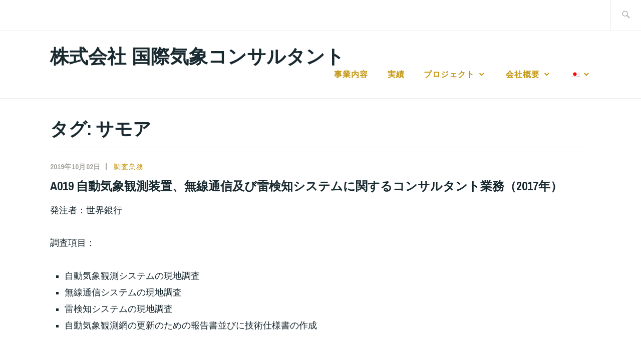

--- FILE ---
content_type: text/html; charset=UTF-8
request_url: https://www.intermetcon.com/blog/tag/samoa/
body_size: 11069
content:
<!DOCTYPE html>
<html lang="ja" itemscope itemtype="http://schema.org/WebPage">
<head>
<meta charset="UTF-8">
<meta name="viewport" content="width=device-width, initial-scale=1">
<link rel="profile" href="http://gmpg.org/xfn/11">
<link rel="pingback" href="https://www.intermetcon.com/cp-bin/wordpress/xmlrpc.php">

<title>サモア &#8211; 株式会社 国際気象コンサルタント</title>
<meta name='robots' content='max-image-preview:large' />
	<style>img:is([sizes="auto" i], [sizes^="auto," i]) { contain-intrinsic-size: 3000px 1500px }</style>
	<link rel='dns-prefetch' href='//fonts.googleapis.com' />
<link rel="alternate" type="application/rss+xml" title="株式会社 国際気象コンサルタント &raquo; フィード" href="https://www.intermetcon.com/feed/" />
<link rel="alternate" type="application/rss+xml" title="株式会社 国際気象コンサルタント &raquo; コメントフィード" href="https://www.intermetcon.com/comments/feed/" />
<link rel="alternate" type="application/rss+xml" title="株式会社 国際気象コンサルタント &raquo; サモア タグのフィード" href="https://www.intermetcon.com/blog/tag/samoa/feed/" />
<script type="text/javascript">
/* <![CDATA[ */
window._wpemojiSettings = {"baseUrl":"https:\/\/s.w.org\/images\/core\/emoji\/16.0.1\/72x72\/","ext":".png","svgUrl":"https:\/\/s.w.org\/images\/core\/emoji\/16.0.1\/svg\/","svgExt":".svg","source":{"concatemoji":"https:\/\/www.intermetcon.com\/cp-bin\/wordpress\/wp-includes\/js\/wp-emoji-release.min.js?ver=6.8.3"}};
/*! This file is auto-generated */
!function(s,n){var o,i,e;function c(e){try{var t={supportTests:e,timestamp:(new Date).valueOf()};sessionStorage.setItem(o,JSON.stringify(t))}catch(e){}}function p(e,t,n){e.clearRect(0,0,e.canvas.width,e.canvas.height),e.fillText(t,0,0);var t=new Uint32Array(e.getImageData(0,0,e.canvas.width,e.canvas.height).data),a=(e.clearRect(0,0,e.canvas.width,e.canvas.height),e.fillText(n,0,0),new Uint32Array(e.getImageData(0,0,e.canvas.width,e.canvas.height).data));return t.every(function(e,t){return e===a[t]})}function u(e,t){e.clearRect(0,0,e.canvas.width,e.canvas.height),e.fillText(t,0,0);for(var n=e.getImageData(16,16,1,1),a=0;a<n.data.length;a++)if(0!==n.data[a])return!1;return!0}function f(e,t,n,a){switch(t){case"flag":return n(e,"\ud83c\udff3\ufe0f\u200d\u26a7\ufe0f","\ud83c\udff3\ufe0f\u200b\u26a7\ufe0f")?!1:!n(e,"\ud83c\udde8\ud83c\uddf6","\ud83c\udde8\u200b\ud83c\uddf6")&&!n(e,"\ud83c\udff4\udb40\udc67\udb40\udc62\udb40\udc65\udb40\udc6e\udb40\udc67\udb40\udc7f","\ud83c\udff4\u200b\udb40\udc67\u200b\udb40\udc62\u200b\udb40\udc65\u200b\udb40\udc6e\u200b\udb40\udc67\u200b\udb40\udc7f");case"emoji":return!a(e,"\ud83e\udedf")}return!1}function g(e,t,n,a){var r="undefined"!=typeof WorkerGlobalScope&&self instanceof WorkerGlobalScope?new OffscreenCanvas(300,150):s.createElement("canvas"),o=r.getContext("2d",{willReadFrequently:!0}),i=(o.textBaseline="top",o.font="600 32px Arial",{});return e.forEach(function(e){i[e]=t(o,e,n,a)}),i}function t(e){var t=s.createElement("script");t.src=e,t.defer=!0,s.head.appendChild(t)}"undefined"!=typeof Promise&&(o="wpEmojiSettingsSupports",i=["flag","emoji"],n.supports={everything:!0,everythingExceptFlag:!0},e=new Promise(function(e){s.addEventListener("DOMContentLoaded",e,{once:!0})}),new Promise(function(t){var n=function(){try{var e=JSON.parse(sessionStorage.getItem(o));if("object"==typeof e&&"number"==typeof e.timestamp&&(new Date).valueOf()<e.timestamp+604800&&"object"==typeof e.supportTests)return e.supportTests}catch(e){}return null}();if(!n){if("undefined"!=typeof Worker&&"undefined"!=typeof OffscreenCanvas&&"undefined"!=typeof URL&&URL.createObjectURL&&"undefined"!=typeof Blob)try{var e="postMessage("+g.toString()+"("+[JSON.stringify(i),f.toString(),p.toString(),u.toString()].join(",")+"));",a=new Blob([e],{type:"text/javascript"}),r=new Worker(URL.createObjectURL(a),{name:"wpTestEmojiSupports"});return void(r.onmessage=function(e){c(n=e.data),r.terminate(),t(n)})}catch(e){}c(n=g(i,f,p,u))}t(n)}).then(function(e){for(var t in e)n.supports[t]=e[t],n.supports.everything=n.supports.everything&&n.supports[t],"flag"!==t&&(n.supports.everythingExceptFlag=n.supports.everythingExceptFlag&&n.supports[t]);n.supports.everythingExceptFlag=n.supports.everythingExceptFlag&&!n.supports.flag,n.DOMReady=!1,n.readyCallback=function(){n.DOMReady=!0}}).then(function(){return e}).then(function(){var e;n.supports.everything||(n.readyCallback(),(e=n.source||{}).concatemoji?t(e.concatemoji):e.wpemoji&&e.twemoji&&(t(e.twemoji),t(e.wpemoji)))}))}((window,document),window._wpemojiSettings);
/* ]]> */
</script>
<link rel='stylesheet' id='sgr-css' href='https://www.intermetcon.com/cp-bin/wordpress/wp-content/plugins/simple-google-recaptcha/sgr.css?ver=1713429251' type='text/css' media='all' />
<style id='wp-emoji-styles-inline-css' type='text/css'>

	img.wp-smiley, img.emoji {
		display: inline !important;
		border: none !important;
		box-shadow: none !important;
		height: 1em !important;
		width: 1em !important;
		margin: 0 0.07em !important;
		vertical-align: -0.1em !important;
		background: none !important;
		padding: 0 !important;
	}
</style>
<link rel='stylesheet' id='wp-block-library-css' href='https://www.intermetcon.com/cp-bin/wordpress/wp-includes/css/dist/block-library/style.min.css?ver=6.8.3' type='text/css' media='all' />
<style id='classic-theme-styles-inline-css' type='text/css'>
/*! This file is auto-generated */
.wp-block-button__link{color:#fff;background-color:#32373c;border-radius:9999px;box-shadow:none;text-decoration:none;padding:calc(.667em + 2px) calc(1.333em + 2px);font-size:1.125em}.wp-block-file__button{background:#32373c;color:#fff;text-decoration:none}
</style>
<style id='global-styles-inline-css' type='text/css'>
:root{--wp--preset--aspect-ratio--square: 1;--wp--preset--aspect-ratio--4-3: 4/3;--wp--preset--aspect-ratio--3-4: 3/4;--wp--preset--aspect-ratio--3-2: 3/2;--wp--preset--aspect-ratio--2-3: 2/3;--wp--preset--aspect-ratio--16-9: 16/9;--wp--preset--aspect-ratio--9-16: 9/16;--wp--preset--color--black: #192930;--wp--preset--color--cyan-bluish-gray: #abb8c3;--wp--preset--color--white: #ffffff;--wp--preset--color--pale-pink: #f78da7;--wp--preset--color--vivid-red: #cf2e2e;--wp--preset--color--luminous-vivid-orange: #ff6900;--wp--preset--color--luminous-vivid-amber: #fcb900;--wp--preset--color--light-green-cyan: #7bdcb5;--wp--preset--color--vivid-green-cyan: #00d084;--wp--preset--color--pale-cyan-blue: #8ed1fc;--wp--preset--color--vivid-cyan-blue: #0693e3;--wp--preset--color--vivid-purple: #9b51e0;--wp--preset--color--dark-gray: #474f53;--wp--preset--color--medium-gray: #a5a29d;--wp--preset--color--light-gray: #eeece8;--wp--preset--color--yellow: #d7b221;--wp--preset--color--dark-yellow: #9c8012;--wp--preset--gradient--vivid-cyan-blue-to-vivid-purple: linear-gradient(135deg,rgba(6,147,227,1) 0%,rgb(155,81,224) 100%);--wp--preset--gradient--light-green-cyan-to-vivid-green-cyan: linear-gradient(135deg,rgb(122,220,180) 0%,rgb(0,208,130) 100%);--wp--preset--gradient--luminous-vivid-amber-to-luminous-vivid-orange: linear-gradient(135deg,rgba(252,185,0,1) 0%,rgba(255,105,0,1) 100%);--wp--preset--gradient--luminous-vivid-orange-to-vivid-red: linear-gradient(135deg,rgba(255,105,0,1) 0%,rgb(207,46,46) 100%);--wp--preset--gradient--very-light-gray-to-cyan-bluish-gray: linear-gradient(135deg,rgb(238,238,238) 0%,rgb(169,184,195) 100%);--wp--preset--gradient--cool-to-warm-spectrum: linear-gradient(135deg,rgb(74,234,220) 0%,rgb(151,120,209) 20%,rgb(207,42,186) 40%,rgb(238,44,130) 60%,rgb(251,105,98) 80%,rgb(254,248,76) 100%);--wp--preset--gradient--blush-light-purple: linear-gradient(135deg,rgb(255,206,236) 0%,rgb(152,150,240) 100%);--wp--preset--gradient--blush-bordeaux: linear-gradient(135deg,rgb(254,205,165) 0%,rgb(254,45,45) 50%,rgb(107,0,62) 100%);--wp--preset--gradient--luminous-dusk: linear-gradient(135deg,rgb(255,203,112) 0%,rgb(199,81,192) 50%,rgb(65,88,208) 100%);--wp--preset--gradient--pale-ocean: linear-gradient(135deg,rgb(255,245,203) 0%,rgb(182,227,212) 50%,rgb(51,167,181) 100%);--wp--preset--gradient--electric-grass: linear-gradient(135deg,rgb(202,248,128) 0%,rgb(113,206,126) 100%);--wp--preset--gradient--midnight: linear-gradient(135deg,rgb(2,3,129) 0%,rgb(40,116,252) 100%);--wp--preset--font-size--small: 13px;--wp--preset--font-size--medium: 20px;--wp--preset--font-size--large: 36px;--wp--preset--font-size--x-large: 42px;--wp--preset--spacing--20: 0.44rem;--wp--preset--spacing--30: 0.67rem;--wp--preset--spacing--40: 1rem;--wp--preset--spacing--50: 1.5rem;--wp--preset--spacing--60: 2.25rem;--wp--preset--spacing--70: 3.38rem;--wp--preset--spacing--80: 5.06rem;--wp--preset--shadow--natural: 6px 6px 9px rgba(0, 0, 0, 0.2);--wp--preset--shadow--deep: 12px 12px 50px rgba(0, 0, 0, 0.4);--wp--preset--shadow--sharp: 6px 6px 0px rgba(0, 0, 0, 0.2);--wp--preset--shadow--outlined: 6px 6px 0px -3px rgba(255, 255, 255, 1), 6px 6px rgba(0, 0, 0, 1);--wp--preset--shadow--crisp: 6px 6px 0px rgba(0, 0, 0, 1);}:where(.is-layout-flex){gap: 0.5em;}:where(.is-layout-grid){gap: 0.5em;}body .is-layout-flex{display: flex;}.is-layout-flex{flex-wrap: wrap;align-items: center;}.is-layout-flex > :is(*, div){margin: 0;}body .is-layout-grid{display: grid;}.is-layout-grid > :is(*, div){margin: 0;}:where(.wp-block-columns.is-layout-flex){gap: 2em;}:where(.wp-block-columns.is-layout-grid){gap: 2em;}:where(.wp-block-post-template.is-layout-flex){gap: 1.25em;}:where(.wp-block-post-template.is-layout-grid){gap: 1.25em;}.has-black-color{color: var(--wp--preset--color--black) !important;}.has-cyan-bluish-gray-color{color: var(--wp--preset--color--cyan-bluish-gray) !important;}.has-white-color{color: var(--wp--preset--color--white) !important;}.has-pale-pink-color{color: var(--wp--preset--color--pale-pink) !important;}.has-vivid-red-color{color: var(--wp--preset--color--vivid-red) !important;}.has-luminous-vivid-orange-color{color: var(--wp--preset--color--luminous-vivid-orange) !important;}.has-luminous-vivid-amber-color{color: var(--wp--preset--color--luminous-vivid-amber) !important;}.has-light-green-cyan-color{color: var(--wp--preset--color--light-green-cyan) !important;}.has-vivid-green-cyan-color{color: var(--wp--preset--color--vivid-green-cyan) !important;}.has-pale-cyan-blue-color{color: var(--wp--preset--color--pale-cyan-blue) !important;}.has-vivid-cyan-blue-color{color: var(--wp--preset--color--vivid-cyan-blue) !important;}.has-vivid-purple-color{color: var(--wp--preset--color--vivid-purple) !important;}.has-black-background-color{background-color: var(--wp--preset--color--black) !important;}.has-cyan-bluish-gray-background-color{background-color: var(--wp--preset--color--cyan-bluish-gray) !important;}.has-white-background-color{background-color: var(--wp--preset--color--white) !important;}.has-pale-pink-background-color{background-color: var(--wp--preset--color--pale-pink) !important;}.has-vivid-red-background-color{background-color: var(--wp--preset--color--vivid-red) !important;}.has-luminous-vivid-orange-background-color{background-color: var(--wp--preset--color--luminous-vivid-orange) !important;}.has-luminous-vivid-amber-background-color{background-color: var(--wp--preset--color--luminous-vivid-amber) !important;}.has-light-green-cyan-background-color{background-color: var(--wp--preset--color--light-green-cyan) !important;}.has-vivid-green-cyan-background-color{background-color: var(--wp--preset--color--vivid-green-cyan) !important;}.has-pale-cyan-blue-background-color{background-color: var(--wp--preset--color--pale-cyan-blue) !important;}.has-vivid-cyan-blue-background-color{background-color: var(--wp--preset--color--vivid-cyan-blue) !important;}.has-vivid-purple-background-color{background-color: var(--wp--preset--color--vivid-purple) !important;}.has-black-border-color{border-color: var(--wp--preset--color--black) !important;}.has-cyan-bluish-gray-border-color{border-color: var(--wp--preset--color--cyan-bluish-gray) !important;}.has-white-border-color{border-color: var(--wp--preset--color--white) !important;}.has-pale-pink-border-color{border-color: var(--wp--preset--color--pale-pink) !important;}.has-vivid-red-border-color{border-color: var(--wp--preset--color--vivid-red) !important;}.has-luminous-vivid-orange-border-color{border-color: var(--wp--preset--color--luminous-vivid-orange) !important;}.has-luminous-vivid-amber-border-color{border-color: var(--wp--preset--color--luminous-vivid-amber) !important;}.has-light-green-cyan-border-color{border-color: var(--wp--preset--color--light-green-cyan) !important;}.has-vivid-green-cyan-border-color{border-color: var(--wp--preset--color--vivid-green-cyan) !important;}.has-pale-cyan-blue-border-color{border-color: var(--wp--preset--color--pale-cyan-blue) !important;}.has-vivid-cyan-blue-border-color{border-color: var(--wp--preset--color--vivid-cyan-blue) !important;}.has-vivid-purple-border-color{border-color: var(--wp--preset--color--vivid-purple) !important;}.has-vivid-cyan-blue-to-vivid-purple-gradient-background{background: var(--wp--preset--gradient--vivid-cyan-blue-to-vivid-purple) !important;}.has-light-green-cyan-to-vivid-green-cyan-gradient-background{background: var(--wp--preset--gradient--light-green-cyan-to-vivid-green-cyan) !important;}.has-luminous-vivid-amber-to-luminous-vivid-orange-gradient-background{background: var(--wp--preset--gradient--luminous-vivid-amber-to-luminous-vivid-orange) !important;}.has-luminous-vivid-orange-to-vivid-red-gradient-background{background: var(--wp--preset--gradient--luminous-vivid-orange-to-vivid-red) !important;}.has-very-light-gray-to-cyan-bluish-gray-gradient-background{background: var(--wp--preset--gradient--very-light-gray-to-cyan-bluish-gray) !important;}.has-cool-to-warm-spectrum-gradient-background{background: var(--wp--preset--gradient--cool-to-warm-spectrum) !important;}.has-blush-light-purple-gradient-background{background: var(--wp--preset--gradient--blush-light-purple) !important;}.has-blush-bordeaux-gradient-background{background: var(--wp--preset--gradient--blush-bordeaux) !important;}.has-luminous-dusk-gradient-background{background: var(--wp--preset--gradient--luminous-dusk) !important;}.has-pale-ocean-gradient-background{background: var(--wp--preset--gradient--pale-ocean) !important;}.has-electric-grass-gradient-background{background: var(--wp--preset--gradient--electric-grass) !important;}.has-midnight-gradient-background{background: var(--wp--preset--gradient--midnight) !important;}.has-small-font-size{font-size: var(--wp--preset--font-size--small) !important;}.has-medium-font-size{font-size: var(--wp--preset--font-size--medium) !important;}.has-large-font-size{font-size: var(--wp--preset--font-size--large) !important;}.has-x-large-font-size{font-size: var(--wp--preset--font-size--x-large) !important;}
:where(.wp-block-post-template.is-layout-flex){gap: 1.25em;}:where(.wp-block-post-template.is-layout-grid){gap: 1.25em;}
:where(.wp-block-columns.is-layout-flex){gap: 2em;}:where(.wp-block-columns.is-layout-grid){gap: 2em;}
:root :where(.wp-block-pullquote){font-size: 1.5em;line-height: 1.6;}
</style>
<link rel='stylesheet' id='wc-shortcodes-style-css' href='https://www.intermetcon.com/cp-bin/wordpress/wp-content/plugins/wc-shortcodes/public/assets/css/style.css?ver=3.46' type='text/css' media='all' />
<link rel='stylesheet' id='ixion-style-css' href='https://www.intermetcon.com/cp-bin/wordpress/wp-content/themes/ixion/style.css?ver=6.8.3' type='text/css' media='all' />
<link rel='stylesheet' id='ixion-blocks-css' href='https://www.intermetcon.com/cp-bin/wordpress/wp-content/themes/ixion/blocks.css?ver=6.8.3' type='text/css' media='all' />
<link rel='stylesheet' id='ixion-fonts-archivo-css' href='//fonts.googleapis.com/css?family=Archivo+Narrow%3A400%2C400i%2C700%2C700i&#038;subset=latin%2Clatin-ext' type='text/css' media='all' />
<link rel='stylesheet' id='ixion-fonts-cooper-css' href='https://www.intermetcon.com/cp-bin/wordpress/wp-content/themes/ixion/assets/fonts/cooperhewitt.css' type='text/css' media='all' />
<link rel='stylesheet' id='genericons-css' href='https://www.intermetcon.com/cp-bin/wordpress/wp-content/themes/ixion/assets/fonts/genericons/genericons/genericons.css?ver=6.8.3' type='text/css' media='all' />
<link rel='stylesheet' id='tablepress-default-css' href='https://www.intermetcon.com/cp-bin/wordpress/wp-content/plugins/tablepress/css/build/default.css?ver=3.2.5' type='text/css' media='all' />
<link rel='stylesheet' id='wordpresscanvas-font-awesome-css' href='https://www.intermetcon.com/cp-bin/wordpress/wp-content/plugins/wc-shortcodes/public/assets/css/font-awesome.min.css?ver=4.7.0' type='text/css' media='all' />
<script type="text/javascript" id="sgr-js-extra">
/* <![CDATA[ */
var sgr = {"sgr_site_key":"6Leui8wgAAAAAI94eSssIw0DUQ5LDGqBqX4RVXiZ"};
/* ]]> */
</script>
<script type="text/javascript" src="https://www.intermetcon.com/cp-bin/wordpress/wp-content/plugins/simple-google-recaptcha/sgr.js?ver=1713429251" id="sgr-js"></script>
<script type="text/javascript" src="https://www.intermetcon.com/cp-bin/wordpress/wp-includes/js/jquery/jquery.min.js?ver=3.7.1" id="jquery-core-js"></script>
<script type="text/javascript" src="https://www.intermetcon.com/cp-bin/wordpress/wp-includes/js/jquery/jquery-migrate.min.js?ver=3.4.1" id="jquery-migrate-js"></script>
<link rel="https://api.w.org/" href="https://www.intermetcon.com/wp-json/" /><link rel="alternate" title="JSON" type="application/json" href="https://www.intermetcon.com/wp-json/wp/v2/tags/5" /><link rel="EditURI" type="application/rsd+xml" title="RSD" href="https://www.intermetcon.com/cp-bin/wordpress/xmlrpc.php?rsd" />
<meta name="generator" content="WordPress 6.8.3" />
<style type="text/css">
.qtranxs_flag_ja {background-image: url(https://www.intermetcon.com/cp-bin/wordpress/wp-content/plugins/qtranslate-xt/flags/jp.png); background-repeat: no-repeat;}
.qtranxs_flag_en {background-image: url(https://www.intermetcon.com/cp-bin/wordpress/wp-content/plugins/qtranslate-xt/flags/gb.png); background-repeat: no-repeat;}
</style>
<link hreflang="ja" href="https://www.intermetcon.com/ja/blog/tag/samoa/" rel="alternate" />
<link hreflang="en" href="https://www.intermetcon.com/en/blog/tag/samoa/" rel="alternate" />
<link hreflang="x-default" href="https://www.intermetcon.com/blog/tag/samoa/" rel="alternate" />
<meta name="generator" content="qTranslate-XT 3.8.1" />
<noscript><style>.lazyload[data-src]{display:none !important;}</style></noscript><style>.lazyload{background-image:none !important;}.lazyload:before{background-image:none !important;}</style>		<style type="text/css" id="wp-custom-css">
			.site-title {
	font-size: 38px;
}

.tablepress-id-1, .tablepress-id-2, .tablepress-id-3, .tablepress-id-4, .tablepress-id-5, .tablepress-id-6  tbody td {
/*	font-family: Tahoma;*/
	font-size: 14px;
	font-weight: bold;
	color: #ff0000;
}

.entry-author, .author {
	display: none;
}

.no-sidebar .hentry, .no-sidebar.singular .entry-title, .no-sidebar .post-navigation, .no-sidebar .entry-meta, .no-sidebar .recent-posts-header, .no-sidebar .page-header {
	max-width: 1080px;
}

.site-title {
	font-size: 38px;
}

@media screen and (max-width: 600px) {
	.site-title {
		font-size: 32px;
	}
}

figure.recruit-table td:first-child, figure.profile-table td:first-child {
	width: 200px;
	text-align: center;
}

@media screen and (max-width: 600px) {
	figure.recruit-table td:first-child, figure.profile-table td:first-child {
		width: 100px;
	}
}

/*
 * CSS for table press (project list).
 * Hide the No., Country and Customer columns in mobile devices.
 */
.column-1 {
	width: 40px;
}

.column-2 {
	width: auto;
}

.column-3 {
	width: 140px;
}

.column-4 {
	width: 140px;
}

.column-5 {
	width: 150px;
}	

@media screen and (max-width: 600px) {
	.column-1, .column-3, .column-5 {
		display: none;
	}
}

/*
 * For some reason the widget sets the link color to blackish, change it to the theme's default colour.
 * */

.widget a {
	color: #c49712;
}

.main-navigation ul li a {
	color: #c49712;	
}

a {
	color: #c49712;	
}

/**
 * Replace footer copyright
 * */

div.site-info {
	visibility: hidden;
	position: relative;
}

div.site-info::after {
	visibility: visible;
	content: "(c) International Meteorological Consultant Inc.";
	color: black;
	position: absolute;
	top: 50%;
	left: 50%;
	transform: translate(-50%, -50%);
	width: 100%;
}
		</style>
		</head>

<body class="archive tag tag-samoa tag-5 wp-embed-responsive wp-theme-ixion wc-shortcodes-font-awesome-enabled hfeed no-sidebar no-featured-posts header-overlay-none">
<div id="page" class="site">
	<a class="skip-link screen-reader-text" href="#content">コンテンツへスキップ</a>

	<header id="masthead" class="site-header" role="banner">

		<div class="utility-container">
						
<form role="search" method="get" class="search-form" action="https://www.intermetcon.com/">
	<label>
		<span class="screen-reader-text">検索:</span>
		<input type="search" class="search-field"
		placeholder="検索 &hellip;"
		value="" name="s"
		title="検索:" />
		<span class="search-form-icon"></span>
	</label>
	<input type="submit" class="search-submit"
		value="検索" />
</form>
		</div>

		<div class="branding-container">
					<div class="site-branding">
			
								<p class="site-title"><a href="https://www.intermetcon.com/" rel="home">株式会社 国際気象コンサルタント</a></p>
					</div><!-- .site-branding -->
			<nav id="site-navigation" class="main-navigation" role="navigation">
	<button class="menu-toggle" aria-controls="top-menu" aria-expanded="false">メニュー</button>
	<div class="menu-menu01-container"><ul id="top-menu" class="menu"><li id="menu-item-30" class="menu-item menu-item-type-post_type menu-item-object-page menu-item-30"><a href="https://www.intermetcon.com/business/">事業内容</a></li>
<li id="menu-item-29" class="menu-item menu-item-type-post_type menu-item-object-page menu-item-29"><a href="https://www.intermetcon.com/works/">実績</a></li>
<li id="menu-item-309" class="menu-item menu-item-type-post_type menu-item-object-page menu-item-has-children menu-item-309"><a href="https://www.intermetcon.com/project/">プロジェクト</a>
<ul class="sub-menu">
	<li id="menu-item-1819" class="menu-item menu-item-type-post_type menu-item-object-page menu-item-1819"><a href="https://www.intermetcon.com/project/">プロジェクト一覧表</a></li>
	<li id="menu-item-1817" class="menu-item menu-item-type-taxonomy menu-item-object-category menu-item-1817"><a href="https://www.intermetcon.com/category/grant-aid-project/">無償資金協力プロジェクト</a></li>
	<li id="menu-item-1818" class="menu-item menu-item-type-taxonomy menu-item-object-category menu-item-1818"><a href="https://www.intermetcon.com/category/technical-cooperation-project/">技術協力プロジェクト</a></li>
	<li id="menu-item-1816" class="menu-item menu-item-type-taxonomy menu-item-object-category menu-item-1816"><a href="https://www.intermetcon.com/category/preliminary-study/">調査業務</a></li>
</ul>
</li>
<li id="menu-item-28" class="menu-item menu-item-type-post_type menu-item-object-page menu-item-has-children menu-item-28"><a href="https://www.intermetcon.com/profile/">会社概要</a>
<ul class="sub-menu">
	<li id="menu-item-1717" class="menu-item menu-item-type-post_type menu-item-object-page menu-item-1717"><a href="https://www.intermetcon.com/profile/">会社概要</a></li>
	<li id="menu-item-15" class="menu-item menu-item-type-post_type menu-item-object-page menu-item-15"><a href="https://www.intermetcon.com/access/">アクセス</a></li>
	<li id="menu-item-76" class="menu-item menu-item-type-post_type menu-item-object-page menu-item-76"><a href="https://www.intermetcon.com/recruit/">採用</a></li>
</ul>
</li>
<li id="menu-item-1407" class="qtranxs-lang-menu qtranxs-lang-menu-ja menu-item menu-item-type-custom menu-item-object-custom menu-item-has-children menu-item-1407"><a href="#" title="日本語"><img src="[data-uri]" alt="日本語" data-src="https://www.intermetcon.com/cp-bin/wordpress/wp-content/plugins/qtranslate-xt/flags/jp.png" decoding="async" class="lazyload" data-eio-rwidth="18" data-eio-rheight="12" /><noscript><img src="https://www.intermetcon.com/cp-bin/wordpress/wp-content/plugins/qtranslate-xt/flags/jp.png" alt="日本語" data-eio="l" /></noscript></a>
<ul class="sub-menu">
	<li id="menu-item-1820" class="qtranxs-lang-menu-item qtranxs-lang-menu-item-ja menu-item menu-item-type-custom menu-item-object-custom menu-item-1820"><a href="https://www.intermetcon.com/ja/blog/tag/samoa/" title="日本語"><img src="[data-uri]" alt="日本語" data-src="https://www.intermetcon.com/cp-bin/wordpress/wp-content/plugins/qtranslate-xt/flags/jp.png" decoding="async" class="lazyload" data-eio-rwidth="18" data-eio-rheight="12" /><noscript><img src="https://www.intermetcon.com/cp-bin/wordpress/wp-content/plugins/qtranslate-xt/flags/jp.png" alt="日本語" data-eio="l" /></noscript>&nbsp;日本語</a></li>
	<li id="menu-item-1821" class="qtranxs-lang-menu-item qtranxs-lang-menu-item-en menu-item menu-item-type-custom menu-item-object-custom menu-item-1821"><a href="https://www.intermetcon.com/en/blog/tag/samoa/" title="English"><img src="[data-uri]" alt="English" data-src="https://www.intermetcon.com/cp-bin/wordpress/wp-content/plugins/qtranslate-xt/flags/gb.png" decoding="async" class="lazyload" data-eio-rwidth="18" data-eio-rheight="12" /><noscript><img src="https://www.intermetcon.com/cp-bin/wordpress/wp-content/plugins/qtranslate-xt/flags/gb.png" alt="English" data-eio="l" /></noscript>&nbsp;English</a></li>
</ul>
</li>
</ul></div></nav>
		</div>

	</header>

	
	<div id="content" class="site-content">

	<header class="page-header">
		<h1 class="page-title">タグ: <span>サモア</span></h1>	</header>


	<div id="primary" class="content-area">
		<main id="main" class="site-main" role="main">

		
<article id="post-1873" class="post-1873 post type-post status-publish format-standard hentry category-preliminary-study tag-samoa no-featured-image">
	<div class="entry-body">
		<header class="entry-header">
					<div class="entry-meta">
			<span class="posted-on"><a href="https://www.intermetcon.com/blog/2019/10/02/a019/" rel="bookmark"><time class="entry-date published" datetime="2019-10-02T16:08:19+00:00">2019年10月02日</time><time class="updated" datetime="2024-05-02T16:15:40+00:00">2024年05月02日</time></a></span> <span class="byline"><span class="author vcard"><a class="url fn n" href="https://www.intermetcon.com/blog/author/matsumura/">Matsumura</a></span></span> <span class="cat-links"><a href="https://www.intermetcon.com/category/preliminary-study/" rel="category tag">調査業務</a></span>					</div><!-- .entry-meta -->
<h2 class="entry-title"><a href="https://www.intermetcon.com/blog/2019/10/02/a019/" rel="bookmark">A019 自動気象観測装置、無線通信及び雷検知システムに関するコンサルタント業務（2017年）</a></h2>		</header>
		<div class="entry-content">
			


<p>発注者：世界銀行</p>



<p>調査項目：</p>



<p></p>



<ul class="wp-block-list">
<li>自動気象観測システムの現地調査</li>



<li>無線通信システムの現地調査</li>



<li>雷検知システムの現地調査</li>



<li>自動気象観測網の更新のための報告書並びに技術仕様書の作成</li>
</ul>
		</div><!-- .entry-content -->

		
			</div> <!-- .entry-body -->
</article><!-- #post-## -->

<article id="post-665" class="post-665 post type-post status-publish format-standard hentry category-technical-cooperation-project tag-samoa no-featured-image">
	<div class="entry-body">
		<header class="entry-header">
					<div class="entry-meta">
			<span class="posted-on"><a href="https://www.intermetcon.com/blog/2015/09/20/c005/" rel="bookmark"><time class="entry-date published" datetime="2015-09-20T17:32:37+00:00">2015年09月20日</time><time class="updated" datetime="2024-05-01T20:31:05+00:00">2024年05月01日</time></a></span> <span class="byline"><span class="author vcard"><a class="url fn n" href="https://www.intermetcon.com/blog/author/matsumura/">Matsumura</a></span></span> <span class="cat-links"><a href="https://www.intermetcon.com/category/technical-cooperation-project/" rel="category tag">技術協力プロジェクト</a></span>					</div><!-- .entry-meta -->
<h2 class="entry-title"><a href="https://www.intermetcon.com/blog/2015/09/20/c005/" rel="bookmark">C005 サモア国　気象観測・災害対策向上計画(2012～2015)</a></h2>		</header>
		<div class="entry-content">
			
<p>発注者：一般財団法人日本国際協力システム</p>



<p>カウンターパート：サモア気象局</p>



<p>主な活動内容：</p>



<ul class="wp-block-list">
<li>異常時に対する対策、原因究明、改善、復旧のトレーニング</li>



<li>機材マニュアル概要の作成及び観測機器及びデータ通信機材の維持管理台帳作成</li>



<li>技術仕様書及び詳細調達計画を含む消耗品及び交換部品のリストの作成</li>



<li>観測指針やビューフォート風力階級及び雲高表の作成</li>



<li>観測所気圧、海面気圧、相対湿度、水蒸気圧、露点温度等の自動計算処理</li>



<li>数値予報格子点値及び地上観測値を用いた24時間、48時間、72時間予報ガイダンスの作成</li>



<li>テレビやインターネットのための天気情報の作成</li>



<li>レスポンシブルなホームページの作成</li>



<li>児童、生徒、一般大衆の更なる理解度向上のため「熱帯サイクロン」及び「気候変動」に関するアニメ―ションの製作</li>



<li>気象・気候特性と気候変動の影響に関する理解度向上のため、作成したアニメ―ションによる児童及び生徒（1～8年生）及び学生（9～13年生）に対するワークショップの開催</li>



<li>航空気象サービスのコストリカバリ立案と方針策定</li>
</ul>



<figure class="wp-block-gallery has-nested-images columns-2 is-cropped wp-block-gallery-1 is-layout-flex wp-block-gallery-is-layout-flex">
<figure class="wp-block-image"><img decoding="async" src="[data-uri]" alt="" data-src="https://www.intermetcon.com/cp-bin/wordpress/wp-content/uploads/2016/09/DSCN0470.jpg" class="lazyload" data-eio-rwidth="400" data-eio-rheight="300" /><noscript><img decoding="async" src="https://www.intermetcon.com/cp-bin/wordpress/wp-content/uploads/2016/09/DSCN0470.jpg" alt="" data-eio="l" /></noscript></figure>



<figure class="wp-block-image"><img decoding="async" src="[data-uri]" alt="" data-src="https://www.intermetcon.com/cp-bin/wordpress/wp-content/uploads/2016/09/DSCN0482.jpg" class="lazyload" data-eio-rwidth="400" data-eio-rheight="300" /><noscript><img decoding="async" src="https://www.intermetcon.com/cp-bin/wordpress/wp-content/uploads/2016/09/DSCN0482.jpg" alt="" data-eio="l" /></noscript></figure>



<figure class="wp-block-image"><img decoding="async" src="[data-uri]" alt="" data-src="https://www.intermetcon.com/cp-bin/wordpress/wp-content/uploads/2016/09/IMG_1110.jpg" class="lazyload" data-eio-rwidth="400" data-eio-rheight="300" /><noscript><img decoding="async" src="https://www.intermetcon.com/cp-bin/wordpress/wp-content/uploads/2016/09/IMG_1110.jpg" alt="" data-eio="l" /></noscript></figure>



<figure class="wp-block-image"><img decoding="async" src="[data-uri]" alt="" data-src="https://www.intermetcon.com/cp-bin/wordpress/wp-content/uploads/2016/09/IMG_1115.jpg" class="lazyload" data-eio-rwidth="400" data-eio-rheight="300" /><noscript><img decoding="async" src="https://www.intermetcon.com/cp-bin/wordpress/wp-content/uploads/2016/09/IMG_1115.jpg" alt="" data-eio="l" /></noscript></figure>
</figure>



<p class="has-text-align-center"> <br> </p>
		</div><!-- .entry-content -->

		
			</div> <!-- .entry-body -->
</article><!-- #post-## -->

<article id="post-510" class="post-510 post type-post status-publish format-standard hentry category-grant-aid-project tag-samoa no-featured-image">
	<div class="entry-body">
		<header class="entry-header">
					<div class="entry-meta">
			<span class="posted-on"><a href="https://www.intermetcon.com/blog/2012/09/13/b003/" rel="bookmark"><time class="entry-date published" datetime="2012-09-13T17:24:09+00:00">2012年09月13日</time><time class="updated" datetime="2024-05-01T20:31:24+00:00">2024年05月01日</time></a></span> <span class="byline"><span class="author vcard"><a class="url fn n" href="https://www.intermetcon.com/blog/author/matsumura/">Matsumura</a></span></span> <span class="cat-links"><a href="https://www.intermetcon.com/category/grant-aid-project/" rel="category tag">無償資金協力プロジェクト</a></span>					</div><!-- .entry-meta -->
<h2 class="entry-title"><a href="https://www.intermetcon.com/blog/2012/09/13/b003/" rel="bookmark">B003 サモア国　気象観測・災害対策向上計画（2010年～2012年）</a></h2>		</header>
		<div class="entry-content">
			
<p>発注者：サモア気象局</p>



<p>主な整備内容：</p>



<ul class="wp-block-list">
<li>アピア本局気象予報センター施設建設</li>



<li>ファレーロ国際空港の航空気象観測システム（AWOS）</li>



<li>7ヶ所の自動気象観測システム、海面水位監視システム、観測データ管理システムを伴う気象データ通信システム（ワイヤレスLAN）1施設</li>



<li>ウィンドプロファイラーシステム1施設</li>



<li>気象予報センターにおける、GTSメッセージスイッチシステム、気象衛星データ受信システム、予報支援システム、早期警報システム等</li>
</ul>
		</div><!-- .entry-content -->

		
			</div> <!-- .entry-body -->
</article><!-- #post-## -->

<article id="post-354" class="post-354 post type-post status-publish format-standard hentry category-preliminary-study tag-samoa no-featured-image">
	<div class="entry-body">
		<header class="entry-header">
					<div class="entry-meta">
			<span class="posted-on"><a href="https://www.intermetcon.com/blog/2010/08/23/a002/" rel="bookmark"><time class="entry-date published" datetime="2010-08-23T13:26:12+00:00">2010年08月23日</time><time class="updated" datetime="2024-05-01T20:31:24+00:00">2024年05月01日</time></a></span> <span class="byline"><span class="author vcard"><a class="url fn n" href="https://www.intermetcon.com/blog/author/matsumura/">Matsumura</a></span></span> <span class="cat-links"><a href="https://www.intermetcon.com/category/preliminary-study/" rel="category tag">調査業務</a></span>					</div><!-- .entry-meta -->
<h2 class="entry-title"><a href="https://www.intermetcon.com/blog/2010/08/23/a002/" rel="bookmark">A002 サモア国　気象観測能力/災害対策向上計画協力準備調査（2009年～2010年）</a></h2>		</header>
		<div class="entry-content">
			
<p>発注者：独立行政法人国際協力機構<br>調査項目：<br></p>



<ul class="wp-block-list">
<li>2ヶ所の航空気象観測システム</li>



<li>航空気象観測データ表示システム</li>



<li>7ヶ所の自動気象観測システム</li>



<li>自動気象観測システムデータ表示システム</li>



<li>航空気象観測システム及び自動気象観測システムの校正用機器</li>



<li>気象観測データ通信システム</li>



<li>気象データ管理システム</li>



<li>GTSメッセージスイッチシステム</li>



<li>気象衛星データ受信システム</li>



<li>予報業務支援システム</li>



<li>早期警報通信システム</li>



<li>電源バックアップシステム</li>



<li>ウィンドプロファイラシステム</li>



<li>パワーバックアップ棟、機器棟、コンクリートシェルター及びウィンドプロファイラシステム基礎の建設</li>
</ul>
		</div><!-- .entry-content -->

		
			</div> <!-- .entry-body -->
</article><!-- #post-## -->

<article id="post-345" class="post-345 post type-post status-publish format-standard hentry category-preliminary-study tag-samoa no-featured-image">
	<div class="entry-body">
		<header class="entry-header">
					<div class="entry-meta">
			<span class="posted-on"><a href="https://www.intermetcon.com/blog/2009/08/23/a001/" rel="bookmark"><time class="entry-date published" datetime="2009-08-23T13:09:34+00:00">2009年08月23日</time><time class="updated" datetime="2024-05-01T20:31:24+00:00">2024年05月01日</time></a></span> <span class="byline"><span class="author vcard"><a class="url fn n" href="https://www.intermetcon.com/blog/author/matsumura/">Matsumura</a></span></span> <span class="cat-links"><a href="https://www.intermetcon.com/category/preliminary-study/" rel="category tag">調査業務</a></span>					</div><!-- .entry-meta -->
<h2 class="entry-title"><a href="https://www.intermetcon.com/blog/2009/08/23/a001/" rel="bookmark">A001 サモア国　気象観測能力/災害対策向上計画予備調査（2009年）</a></h2>		</header>
		<div class="entry-content">
			
<p>発注者：独立行政法人国際協力機構<br>調査項目：サモア気象局の運営維持管理能力と技術能力を把握し、無償資金協力実施の必要性と妥当性を確認</p>
		</div><!-- .entry-content -->

		
			</div> <!-- .entry-body -->
</article><!-- #post-## -->

		</main>
	</div>

	</div>
	<footer id="colophon" class="site-footer" role="contentinfo">
			<div class="footer-widgets clear">
		<div class="widget-areas">
							<div class="widget-area">
					<section id="block-37" class="widget widget_block">
<h3 class="wp-block-heading has-dark-gray-color has-text-color has-link-color wp-elements-7cba9301e31eec2d0c8a5cd4e0c45701">Navigation</h3>
</section><section id="block-8" class="widget widget_block"><ul class="wp-block-page-list"><li class="wp-block-pages-list__item"><a class="wp-block-pages-list__item__link" href="https://www.intermetcon.com/access/">アクセス</a></li><li class="wp-block-pages-list__item"><a class="wp-block-pages-list__item__link" href="https://www.intermetcon.com/news/">ニュース</a></li><li class="wp-block-pages-list__item"><a class="wp-block-pages-list__item__link" href="https://www.intermetcon.com/project/">プロジェクト</a></li><li class="wp-block-pages-list__item menu-item-home"><a class="wp-block-pages-list__item__link" href="https://www.intermetcon.com/">ホーム</a></li><li class="wp-block-pages-list__item"><a class="wp-block-pages-list__item__link" href="https://www.intermetcon.com/business/">事業内容</a></li><li class="wp-block-pages-list__item"><a class="wp-block-pages-list__item__link" href="https://www.intermetcon.com/profile/">会社概要</a></li><li class="wp-block-pages-list__item"><a class="wp-block-pages-list__item__link" href="https://www.intermetcon.com/works/">実績</a></li><li class="wp-block-pages-list__item"><a class="wp-block-pages-list__item__link" href="https://www.intermetcon.com/services/">当社の主要サービス</a></li><li class="wp-block-pages-list__item"><a class="wp-block-pages-list__item__link" href="https://www.intermetcon.com/recruit/">採用</a></li></ul></section>				</div><!-- .widget-area -->
			
							<div class="widget-area">
					<section id="block-36" class="widget widget_block widget_media_image">
<figure class="wp-block-image size-full is-resized"><img decoding="async" width="486" height="110" src="[data-uri]" alt="" class="wp-image-113 lazyload" style="width:auto;height:80px"   data-src="http://staging1.intermetcon.com/cp-bin/wordpress/wp-content/uploads/2016/07/saveyourself.jpg" data-srcset="https://www.intermetcon.com/cp-bin/wordpress/wp-content/uploads/2016/07/saveyourself.jpg 486w, https://www.intermetcon.com/cp-bin/wordpress/wp-content/uploads/2016/07/saveyourself-300x68.jpg 300w" data-sizes="auto" data-eio-rwidth="486" data-eio-rheight="110" /><noscript><img decoding="async" width="486" height="110" src="http://staging1.intermetcon.com/cp-bin/wordpress/wp-content/uploads/2016/07/saveyourself.jpg" alt="" class="wp-image-113" style="width:auto;height:80px" srcset="https://www.intermetcon.com/cp-bin/wordpress/wp-content/uploads/2016/07/saveyourself.jpg 486w, https://www.intermetcon.com/cp-bin/wordpress/wp-content/uploads/2016/07/saveyourself-300x68.jpg 300w" sizes="(max-width: 486px) 100vw, 486px" data-eio="l" /></noscript></figure>
</section><section id="block-34" class="widget widget_block"><p>当社が従事した無償資金協力及び技術協力プロジェクトにおいて制作された防災啓発アニメーションへのリンク</p>
<ul>
<li><a href="http://www.saveyourself-samoa.com/">サモア</a> (<a href="https://www.youtube.com/channel/UCrc3zUD4NiNcekzVQFFJAww">YouTube</a>)</li>
<li><a href="http://saveyourself-bangladesh.com/">バングラデッシュ</a> (<a href="https://www.youtube.com/channel/UCglwoXpIHqUVgubmrnweGnw">YouTube</a>)</li>
<li><a href="http://www.saveyourself-srilanka.com/">スリランカ</a> (<a href="https://www.youtube.com/channel/UC8GcEQemRPP2YK50mHqX-Rg">YouTube</a>)</li>
</ul></section>				</div><!-- .widget-area -->
			
							<div class="widget-area">
					<section id="block-18" class="widget widget_block widget_media_image">
<figure class="wp-block-image is-resized"><img decoding="async" src="[data-uri]" alt="" style="width:auto;height:80px" data-src="https://www.intermetcon.com/cp-bin/wordpress/wp-content/uploads/2016/09/logo.gif" class="lazyload" data-eio-rwidth="567" data-eio-rheight="160" /><noscript><img decoding="async" src="https://www.intermetcon.com/cp-bin/wordpress/wp-content/uploads/2016/09/logo.gif" alt="" style="width:auto;height:80px" data-eio="l" /></noscript></figure>
</section><section id="block-21" class="widget widget_block"><p>〒141-0031
<br>東京都品川区西五反田1-11-6
安藤ビル2F<br>
TEL 03-6431-9559<br>
FAX 03-6431-9759</p></section>				</div><!-- .widget-area -->
			
					</div><!-- .widget-areas -->
	</div><!-- .footer-widgets -->
		<div class="site-info">
	<a href="https://ja.wordpress.org/">Proudly powered by WordPress</a>
	<span class="sep"> | </span>
	Theme: Ixion by <a href="http://automattic.com/" rel="designer">Automattic</a>.</div><!-- .site-info -->	</footer>
</div>
<script type="speculationrules">
{"prefetch":[{"source":"document","where":{"and":[{"href_matches":"\/*"},{"not":{"href_matches":["\/cp-bin\/wordpress\/wp-*.php","\/cp-bin\/wordpress\/wp-admin\/*","\/cp-bin\/wordpress\/wp-content\/uploads\/*","\/cp-bin\/wordpress\/wp-content\/*","\/cp-bin\/wordpress\/wp-content\/plugins\/*","\/cp-bin\/wordpress\/wp-content\/themes\/ixion\/*","\/*\\?(.+)"]}},{"not":{"selector_matches":"a[rel~=\"nofollow\"]"}},{"not":{"selector_matches":".no-prefetch, .no-prefetch a"}}]},"eagerness":"conservative"}]}
</script>
<style id='core-block-supports-inline-css' type='text/css'>
.wp-block-gallery.wp-block-gallery-1{--wp--style--unstable-gallery-gap:var( --wp--style--gallery-gap-default, var( --gallery-block--gutter-size, var( --wp--style--block-gap, 0.5em ) ) );gap:var( --wp--style--gallery-gap-default, var( --gallery-block--gutter-size, var( --wp--style--block-gap, 0.5em ) ) );}.wp-elements-7cba9301e31eec2d0c8a5cd4e0c45701 a:where(:not(.wp-element-button)){color:var(--wp--preset--color--dark-gray);}
</style>
<script type="text/javascript" id="eio-lazy-load-js-before">
/* <![CDATA[ */
var eio_lazy_vars = {"exactdn_domain":"","skip_autoscale":0,"bg_min_dpr":1.1,"threshold":0,"use_dpr":1};
/* ]]> */
</script>
<script type="text/javascript" src="https://www.intermetcon.com/cp-bin/wordpress/wp-content/plugins/ewww-image-optimizer/includes/lazysizes.min.js?ver=830" id="eio-lazy-load-js" async="async" data-wp-strategy="async"></script>
<script type="text/javascript" src="https://www.intermetcon.com/cp-bin/wordpress/wp-includes/js/imagesloaded.min.js?ver=5.0.0" id="imagesloaded-js"></script>
<script type="text/javascript" src="https://www.intermetcon.com/cp-bin/wordpress/wp-includes/js/masonry.min.js?ver=4.2.2" id="masonry-js"></script>
<script type="text/javascript" src="https://www.intermetcon.com/cp-bin/wordpress/wp-includes/js/jquery/jquery.masonry.min.js?ver=3.1.2b" id="jquery-masonry-js"></script>
<script type="text/javascript" id="wc-shortcodes-rsvp-js-extra">
/* <![CDATA[ */
var WCShortcodes = {"ajaxurl":"https:\/\/www.intermetcon.com\/cp-bin\/wordpress\/wp-admin\/admin-ajax.php"};
/* ]]> */
</script>
<script type="text/javascript" src="https://www.intermetcon.com/cp-bin/wordpress/wp-content/plugins/wc-shortcodes/public/assets/js/rsvp.js?ver=3.46" id="wc-shortcodes-rsvp-js"></script>
<script type="text/javascript" src="https://www.intermetcon.com/cp-bin/wordpress/wp-content/themes/ixion/assets/js/navigation.js?ver=20151215" id="ixion-navigation-js"></script>
<script type="text/javascript" src="https://www.intermetcon.com/cp-bin/wordpress/wp-content/themes/ixion/assets/js/skip-link-focus-fix.js?ver=20151215" id="ixion-skip-link-focus-fix-js"></script>

</body>
</html>
